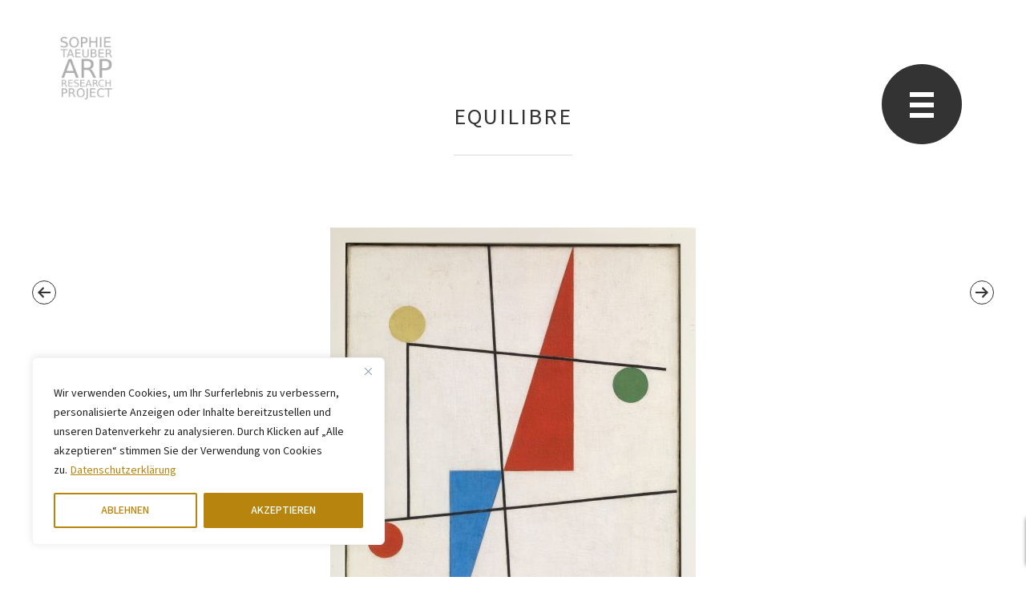

--- FILE ---
content_type: text/html; charset=utf-8
request_url: https://www.google.com/recaptcha/api2/anchor?ar=1&k=6Lcn6j8rAAAAAEfxIHYiGT_zNXtCQKlQhecaJRZ9&co=aHR0cHM6Ly9zb3BoaWV0YWV1YmVyYXJwLm9yZzo0NDM.&hl=en&v=N67nZn4AqZkNcbeMu4prBgzg&size=invisible&anchor-ms=20000&execute-ms=30000&cb=xxy9hfkqajb4
body_size: 48589
content:
<!DOCTYPE HTML><html dir="ltr" lang="en"><head><meta http-equiv="Content-Type" content="text/html; charset=UTF-8">
<meta http-equiv="X-UA-Compatible" content="IE=edge">
<title>reCAPTCHA</title>
<style type="text/css">
/* cyrillic-ext */
@font-face {
  font-family: 'Roboto';
  font-style: normal;
  font-weight: 400;
  font-stretch: 100%;
  src: url(//fonts.gstatic.com/s/roboto/v48/KFO7CnqEu92Fr1ME7kSn66aGLdTylUAMa3GUBHMdazTgWw.woff2) format('woff2');
  unicode-range: U+0460-052F, U+1C80-1C8A, U+20B4, U+2DE0-2DFF, U+A640-A69F, U+FE2E-FE2F;
}
/* cyrillic */
@font-face {
  font-family: 'Roboto';
  font-style: normal;
  font-weight: 400;
  font-stretch: 100%;
  src: url(//fonts.gstatic.com/s/roboto/v48/KFO7CnqEu92Fr1ME7kSn66aGLdTylUAMa3iUBHMdazTgWw.woff2) format('woff2');
  unicode-range: U+0301, U+0400-045F, U+0490-0491, U+04B0-04B1, U+2116;
}
/* greek-ext */
@font-face {
  font-family: 'Roboto';
  font-style: normal;
  font-weight: 400;
  font-stretch: 100%;
  src: url(//fonts.gstatic.com/s/roboto/v48/KFO7CnqEu92Fr1ME7kSn66aGLdTylUAMa3CUBHMdazTgWw.woff2) format('woff2');
  unicode-range: U+1F00-1FFF;
}
/* greek */
@font-face {
  font-family: 'Roboto';
  font-style: normal;
  font-weight: 400;
  font-stretch: 100%;
  src: url(//fonts.gstatic.com/s/roboto/v48/KFO7CnqEu92Fr1ME7kSn66aGLdTylUAMa3-UBHMdazTgWw.woff2) format('woff2');
  unicode-range: U+0370-0377, U+037A-037F, U+0384-038A, U+038C, U+038E-03A1, U+03A3-03FF;
}
/* math */
@font-face {
  font-family: 'Roboto';
  font-style: normal;
  font-weight: 400;
  font-stretch: 100%;
  src: url(//fonts.gstatic.com/s/roboto/v48/KFO7CnqEu92Fr1ME7kSn66aGLdTylUAMawCUBHMdazTgWw.woff2) format('woff2');
  unicode-range: U+0302-0303, U+0305, U+0307-0308, U+0310, U+0312, U+0315, U+031A, U+0326-0327, U+032C, U+032F-0330, U+0332-0333, U+0338, U+033A, U+0346, U+034D, U+0391-03A1, U+03A3-03A9, U+03B1-03C9, U+03D1, U+03D5-03D6, U+03F0-03F1, U+03F4-03F5, U+2016-2017, U+2034-2038, U+203C, U+2040, U+2043, U+2047, U+2050, U+2057, U+205F, U+2070-2071, U+2074-208E, U+2090-209C, U+20D0-20DC, U+20E1, U+20E5-20EF, U+2100-2112, U+2114-2115, U+2117-2121, U+2123-214F, U+2190, U+2192, U+2194-21AE, U+21B0-21E5, U+21F1-21F2, U+21F4-2211, U+2213-2214, U+2216-22FF, U+2308-230B, U+2310, U+2319, U+231C-2321, U+2336-237A, U+237C, U+2395, U+239B-23B7, U+23D0, U+23DC-23E1, U+2474-2475, U+25AF, U+25B3, U+25B7, U+25BD, U+25C1, U+25CA, U+25CC, U+25FB, U+266D-266F, U+27C0-27FF, U+2900-2AFF, U+2B0E-2B11, U+2B30-2B4C, U+2BFE, U+3030, U+FF5B, U+FF5D, U+1D400-1D7FF, U+1EE00-1EEFF;
}
/* symbols */
@font-face {
  font-family: 'Roboto';
  font-style: normal;
  font-weight: 400;
  font-stretch: 100%;
  src: url(//fonts.gstatic.com/s/roboto/v48/KFO7CnqEu92Fr1ME7kSn66aGLdTylUAMaxKUBHMdazTgWw.woff2) format('woff2');
  unicode-range: U+0001-000C, U+000E-001F, U+007F-009F, U+20DD-20E0, U+20E2-20E4, U+2150-218F, U+2190, U+2192, U+2194-2199, U+21AF, U+21E6-21F0, U+21F3, U+2218-2219, U+2299, U+22C4-22C6, U+2300-243F, U+2440-244A, U+2460-24FF, U+25A0-27BF, U+2800-28FF, U+2921-2922, U+2981, U+29BF, U+29EB, U+2B00-2BFF, U+4DC0-4DFF, U+FFF9-FFFB, U+10140-1018E, U+10190-1019C, U+101A0, U+101D0-101FD, U+102E0-102FB, U+10E60-10E7E, U+1D2C0-1D2D3, U+1D2E0-1D37F, U+1F000-1F0FF, U+1F100-1F1AD, U+1F1E6-1F1FF, U+1F30D-1F30F, U+1F315, U+1F31C, U+1F31E, U+1F320-1F32C, U+1F336, U+1F378, U+1F37D, U+1F382, U+1F393-1F39F, U+1F3A7-1F3A8, U+1F3AC-1F3AF, U+1F3C2, U+1F3C4-1F3C6, U+1F3CA-1F3CE, U+1F3D4-1F3E0, U+1F3ED, U+1F3F1-1F3F3, U+1F3F5-1F3F7, U+1F408, U+1F415, U+1F41F, U+1F426, U+1F43F, U+1F441-1F442, U+1F444, U+1F446-1F449, U+1F44C-1F44E, U+1F453, U+1F46A, U+1F47D, U+1F4A3, U+1F4B0, U+1F4B3, U+1F4B9, U+1F4BB, U+1F4BF, U+1F4C8-1F4CB, U+1F4D6, U+1F4DA, U+1F4DF, U+1F4E3-1F4E6, U+1F4EA-1F4ED, U+1F4F7, U+1F4F9-1F4FB, U+1F4FD-1F4FE, U+1F503, U+1F507-1F50B, U+1F50D, U+1F512-1F513, U+1F53E-1F54A, U+1F54F-1F5FA, U+1F610, U+1F650-1F67F, U+1F687, U+1F68D, U+1F691, U+1F694, U+1F698, U+1F6AD, U+1F6B2, U+1F6B9-1F6BA, U+1F6BC, U+1F6C6-1F6CF, U+1F6D3-1F6D7, U+1F6E0-1F6EA, U+1F6F0-1F6F3, U+1F6F7-1F6FC, U+1F700-1F7FF, U+1F800-1F80B, U+1F810-1F847, U+1F850-1F859, U+1F860-1F887, U+1F890-1F8AD, U+1F8B0-1F8BB, U+1F8C0-1F8C1, U+1F900-1F90B, U+1F93B, U+1F946, U+1F984, U+1F996, U+1F9E9, U+1FA00-1FA6F, U+1FA70-1FA7C, U+1FA80-1FA89, U+1FA8F-1FAC6, U+1FACE-1FADC, U+1FADF-1FAE9, U+1FAF0-1FAF8, U+1FB00-1FBFF;
}
/* vietnamese */
@font-face {
  font-family: 'Roboto';
  font-style: normal;
  font-weight: 400;
  font-stretch: 100%;
  src: url(//fonts.gstatic.com/s/roboto/v48/KFO7CnqEu92Fr1ME7kSn66aGLdTylUAMa3OUBHMdazTgWw.woff2) format('woff2');
  unicode-range: U+0102-0103, U+0110-0111, U+0128-0129, U+0168-0169, U+01A0-01A1, U+01AF-01B0, U+0300-0301, U+0303-0304, U+0308-0309, U+0323, U+0329, U+1EA0-1EF9, U+20AB;
}
/* latin-ext */
@font-face {
  font-family: 'Roboto';
  font-style: normal;
  font-weight: 400;
  font-stretch: 100%;
  src: url(//fonts.gstatic.com/s/roboto/v48/KFO7CnqEu92Fr1ME7kSn66aGLdTylUAMa3KUBHMdazTgWw.woff2) format('woff2');
  unicode-range: U+0100-02BA, U+02BD-02C5, U+02C7-02CC, U+02CE-02D7, U+02DD-02FF, U+0304, U+0308, U+0329, U+1D00-1DBF, U+1E00-1E9F, U+1EF2-1EFF, U+2020, U+20A0-20AB, U+20AD-20C0, U+2113, U+2C60-2C7F, U+A720-A7FF;
}
/* latin */
@font-face {
  font-family: 'Roboto';
  font-style: normal;
  font-weight: 400;
  font-stretch: 100%;
  src: url(//fonts.gstatic.com/s/roboto/v48/KFO7CnqEu92Fr1ME7kSn66aGLdTylUAMa3yUBHMdazQ.woff2) format('woff2');
  unicode-range: U+0000-00FF, U+0131, U+0152-0153, U+02BB-02BC, U+02C6, U+02DA, U+02DC, U+0304, U+0308, U+0329, U+2000-206F, U+20AC, U+2122, U+2191, U+2193, U+2212, U+2215, U+FEFF, U+FFFD;
}
/* cyrillic-ext */
@font-face {
  font-family: 'Roboto';
  font-style: normal;
  font-weight: 500;
  font-stretch: 100%;
  src: url(//fonts.gstatic.com/s/roboto/v48/KFO7CnqEu92Fr1ME7kSn66aGLdTylUAMa3GUBHMdazTgWw.woff2) format('woff2');
  unicode-range: U+0460-052F, U+1C80-1C8A, U+20B4, U+2DE0-2DFF, U+A640-A69F, U+FE2E-FE2F;
}
/* cyrillic */
@font-face {
  font-family: 'Roboto';
  font-style: normal;
  font-weight: 500;
  font-stretch: 100%;
  src: url(//fonts.gstatic.com/s/roboto/v48/KFO7CnqEu92Fr1ME7kSn66aGLdTylUAMa3iUBHMdazTgWw.woff2) format('woff2');
  unicode-range: U+0301, U+0400-045F, U+0490-0491, U+04B0-04B1, U+2116;
}
/* greek-ext */
@font-face {
  font-family: 'Roboto';
  font-style: normal;
  font-weight: 500;
  font-stretch: 100%;
  src: url(//fonts.gstatic.com/s/roboto/v48/KFO7CnqEu92Fr1ME7kSn66aGLdTylUAMa3CUBHMdazTgWw.woff2) format('woff2');
  unicode-range: U+1F00-1FFF;
}
/* greek */
@font-face {
  font-family: 'Roboto';
  font-style: normal;
  font-weight: 500;
  font-stretch: 100%;
  src: url(//fonts.gstatic.com/s/roboto/v48/KFO7CnqEu92Fr1ME7kSn66aGLdTylUAMa3-UBHMdazTgWw.woff2) format('woff2');
  unicode-range: U+0370-0377, U+037A-037F, U+0384-038A, U+038C, U+038E-03A1, U+03A3-03FF;
}
/* math */
@font-face {
  font-family: 'Roboto';
  font-style: normal;
  font-weight: 500;
  font-stretch: 100%;
  src: url(//fonts.gstatic.com/s/roboto/v48/KFO7CnqEu92Fr1ME7kSn66aGLdTylUAMawCUBHMdazTgWw.woff2) format('woff2');
  unicode-range: U+0302-0303, U+0305, U+0307-0308, U+0310, U+0312, U+0315, U+031A, U+0326-0327, U+032C, U+032F-0330, U+0332-0333, U+0338, U+033A, U+0346, U+034D, U+0391-03A1, U+03A3-03A9, U+03B1-03C9, U+03D1, U+03D5-03D6, U+03F0-03F1, U+03F4-03F5, U+2016-2017, U+2034-2038, U+203C, U+2040, U+2043, U+2047, U+2050, U+2057, U+205F, U+2070-2071, U+2074-208E, U+2090-209C, U+20D0-20DC, U+20E1, U+20E5-20EF, U+2100-2112, U+2114-2115, U+2117-2121, U+2123-214F, U+2190, U+2192, U+2194-21AE, U+21B0-21E5, U+21F1-21F2, U+21F4-2211, U+2213-2214, U+2216-22FF, U+2308-230B, U+2310, U+2319, U+231C-2321, U+2336-237A, U+237C, U+2395, U+239B-23B7, U+23D0, U+23DC-23E1, U+2474-2475, U+25AF, U+25B3, U+25B7, U+25BD, U+25C1, U+25CA, U+25CC, U+25FB, U+266D-266F, U+27C0-27FF, U+2900-2AFF, U+2B0E-2B11, U+2B30-2B4C, U+2BFE, U+3030, U+FF5B, U+FF5D, U+1D400-1D7FF, U+1EE00-1EEFF;
}
/* symbols */
@font-face {
  font-family: 'Roboto';
  font-style: normal;
  font-weight: 500;
  font-stretch: 100%;
  src: url(//fonts.gstatic.com/s/roboto/v48/KFO7CnqEu92Fr1ME7kSn66aGLdTylUAMaxKUBHMdazTgWw.woff2) format('woff2');
  unicode-range: U+0001-000C, U+000E-001F, U+007F-009F, U+20DD-20E0, U+20E2-20E4, U+2150-218F, U+2190, U+2192, U+2194-2199, U+21AF, U+21E6-21F0, U+21F3, U+2218-2219, U+2299, U+22C4-22C6, U+2300-243F, U+2440-244A, U+2460-24FF, U+25A0-27BF, U+2800-28FF, U+2921-2922, U+2981, U+29BF, U+29EB, U+2B00-2BFF, U+4DC0-4DFF, U+FFF9-FFFB, U+10140-1018E, U+10190-1019C, U+101A0, U+101D0-101FD, U+102E0-102FB, U+10E60-10E7E, U+1D2C0-1D2D3, U+1D2E0-1D37F, U+1F000-1F0FF, U+1F100-1F1AD, U+1F1E6-1F1FF, U+1F30D-1F30F, U+1F315, U+1F31C, U+1F31E, U+1F320-1F32C, U+1F336, U+1F378, U+1F37D, U+1F382, U+1F393-1F39F, U+1F3A7-1F3A8, U+1F3AC-1F3AF, U+1F3C2, U+1F3C4-1F3C6, U+1F3CA-1F3CE, U+1F3D4-1F3E0, U+1F3ED, U+1F3F1-1F3F3, U+1F3F5-1F3F7, U+1F408, U+1F415, U+1F41F, U+1F426, U+1F43F, U+1F441-1F442, U+1F444, U+1F446-1F449, U+1F44C-1F44E, U+1F453, U+1F46A, U+1F47D, U+1F4A3, U+1F4B0, U+1F4B3, U+1F4B9, U+1F4BB, U+1F4BF, U+1F4C8-1F4CB, U+1F4D6, U+1F4DA, U+1F4DF, U+1F4E3-1F4E6, U+1F4EA-1F4ED, U+1F4F7, U+1F4F9-1F4FB, U+1F4FD-1F4FE, U+1F503, U+1F507-1F50B, U+1F50D, U+1F512-1F513, U+1F53E-1F54A, U+1F54F-1F5FA, U+1F610, U+1F650-1F67F, U+1F687, U+1F68D, U+1F691, U+1F694, U+1F698, U+1F6AD, U+1F6B2, U+1F6B9-1F6BA, U+1F6BC, U+1F6C6-1F6CF, U+1F6D3-1F6D7, U+1F6E0-1F6EA, U+1F6F0-1F6F3, U+1F6F7-1F6FC, U+1F700-1F7FF, U+1F800-1F80B, U+1F810-1F847, U+1F850-1F859, U+1F860-1F887, U+1F890-1F8AD, U+1F8B0-1F8BB, U+1F8C0-1F8C1, U+1F900-1F90B, U+1F93B, U+1F946, U+1F984, U+1F996, U+1F9E9, U+1FA00-1FA6F, U+1FA70-1FA7C, U+1FA80-1FA89, U+1FA8F-1FAC6, U+1FACE-1FADC, U+1FADF-1FAE9, U+1FAF0-1FAF8, U+1FB00-1FBFF;
}
/* vietnamese */
@font-face {
  font-family: 'Roboto';
  font-style: normal;
  font-weight: 500;
  font-stretch: 100%;
  src: url(//fonts.gstatic.com/s/roboto/v48/KFO7CnqEu92Fr1ME7kSn66aGLdTylUAMa3OUBHMdazTgWw.woff2) format('woff2');
  unicode-range: U+0102-0103, U+0110-0111, U+0128-0129, U+0168-0169, U+01A0-01A1, U+01AF-01B0, U+0300-0301, U+0303-0304, U+0308-0309, U+0323, U+0329, U+1EA0-1EF9, U+20AB;
}
/* latin-ext */
@font-face {
  font-family: 'Roboto';
  font-style: normal;
  font-weight: 500;
  font-stretch: 100%;
  src: url(//fonts.gstatic.com/s/roboto/v48/KFO7CnqEu92Fr1ME7kSn66aGLdTylUAMa3KUBHMdazTgWw.woff2) format('woff2');
  unicode-range: U+0100-02BA, U+02BD-02C5, U+02C7-02CC, U+02CE-02D7, U+02DD-02FF, U+0304, U+0308, U+0329, U+1D00-1DBF, U+1E00-1E9F, U+1EF2-1EFF, U+2020, U+20A0-20AB, U+20AD-20C0, U+2113, U+2C60-2C7F, U+A720-A7FF;
}
/* latin */
@font-face {
  font-family: 'Roboto';
  font-style: normal;
  font-weight: 500;
  font-stretch: 100%;
  src: url(//fonts.gstatic.com/s/roboto/v48/KFO7CnqEu92Fr1ME7kSn66aGLdTylUAMa3yUBHMdazQ.woff2) format('woff2');
  unicode-range: U+0000-00FF, U+0131, U+0152-0153, U+02BB-02BC, U+02C6, U+02DA, U+02DC, U+0304, U+0308, U+0329, U+2000-206F, U+20AC, U+2122, U+2191, U+2193, U+2212, U+2215, U+FEFF, U+FFFD;
}
/* cyrillic-ext */
@font-face {
  font-family: 'Roboto';
  font-style: normal;
  font-weight: 900;
  font-stretch: 100%;
  src: url(//fonts.gstatic.com/s/roboto/v48/KFO7CnqEu92Fr1ME7kSn66aGLdTylUAMa3GUBHMdazTgWw.woff2) format('woff2');
  unicode-range: U+0460-052F, U+1C80-1C8A, U+20B4, U+2DE0-2DFF, U+A640-A69F, U+FE2E-FE2F;
}
/* cyrillic */
@font-face {
  font-family: 'Roboto';
  font-style: normal;
  font-weight: 900;
  font-stretch: 100%;
  src: url(//fonts.gstatic.com/s/roboto/v48/KFO7CnqEu92Fr1ME7kSn66aGLdTylUAMa3iUBHMdazTgWw.woff2) format('woff2');
  unicode-range: U+0301, U+0400-045F, U+0490-0491, U+04B0-04B1, U+2116;
}
/* greek-ext */
@font-face {
  font-family: 'Roboto';
  font-style: normal;
  font-weight: 900;
  font-stretch: 100%;
  src: url(//fonts.gstatic.com/s/roboto/v48/KFO7CnqEu92Fr1ME7kSn66aGLdTylUAMa3CUBHMdazTgWw.woff2) format('woff2');
  unicode-range: U+1F00-1FFF;
}
/* greek */
@font-face {
  font-family: 'Roboto';
  font-style: normal;
  font-weight: 900;
  font-stretch: 100%;
  src: url(//fonts.gstatic.com/s/roboto/v48/KFO7CnqEu92Fr1ME7kSn66aGLdTylUAMa3-UBHMdazTgWw.woff2) format('woff2');
  unicode-range: U+0370-0377, U+037A-037F, U+0384-038A, U+038C, U+038E-03A1, U+03A3-03FF;
}
/* math */
@font-face {
  font-family: 'Roboto';
  font-style: normal;
  font-weight: 900;
  font-stretch: 100%;
  src: url(//fonts.gstatic.com/s/roboto/v48/KFO7CnqEu92Fr1ME7kSn66aGLdTylUAMawCUBHMdazTgWw.woff2) format('woff2');
  unicode-range: U+0302-0303, U+0305, U+0307-0308, U+0310, U+0312, U+0315, U+031A, U+0326-0327, U+032C, U+032F-0330, U+0332-0333, U+0338, U+033A, U+0346, U+034D, U+0391-03A1, U+03A3-03A9, U+03B1-03C9, U+03D1, U+03D5-03D6, U+03F0-03F1, U+03F4-03F5, U+2016-2017, U+2034-2038, U+203C, U+2040, U+2043, U+2047, U+2050, U+2057, U+205F, U+2070-2071, U+2074-208E, U+2090-209C, U+20D0-20DC, U+20E1, U+20E5-20EF, U+2100-2112, U+2114-2115, U+2117-2121, U+2123-214F, U+2190, U+2192, U+2194-21AE, U+21B0-21E5, U+21F1-21F2, U+21F4-2211, U+2213-2214, U+2216-22FF, U+2308-230B, U+2310, U+2319, U+231C-2321, U+2336-237A, U+237C, U+2395, U+239B-23B7, U+23D0, U+23DC-23E1, U+2474-2475, U+25AF, U+25B3, U+25B7, U+25BD, U+25C1, U+25CA, U+25CC, U+25FB, U+266D-266F, U+27C0-27FF, U+2900-2AFF, U+2B0E-2B11, U+2B30-2B4C, U+2BFE, U+3030, U+FF5B, U+FF5D, U+1D400-1D7FF, U+1EE00-1EEFF;
}
/* symbols */
@font-face {
  font-family: 'Roboto';
  font-style: normal;
  font-weight: 900;
  font-stretch: 100%;
  src: url(//fonts.gstatic.com/s/roboto/v48/KFO7CnqEu92Fr1ME7kSn66aGLdTylUAMaxKUBHMdazTgWw.woff2) format('woff2');
  unicode-range: U+0001-000C, U+000E-001F, U+007F-009F, U+20DD-20E0, U+20E2-20E4, U+2150-218F, U+2190, U+2192, U+2194-2199, U+21AF, U+21E6-21F0, U+21F3, U+2218-2219, U+2299, U+22C4-22C6, U+2300-243F, U+2440-244A, U+2460-24FF, U+25A0-27BF, U+2800-28FF, U+2921-2922, U+2981, U+29BF, U+29EB, U+2B00-2BFF, U+4DC0-4DFF, U+FFF9-FFFB, U+10140-1018E, U+10190-1019C, U+101A0, U+101D0-101FD, U+102E0-102FB, U+10E60-10E7E, U+1D2C0-1D2D3, U+1D2E0-1D37F, U+1F000-1F0FF, U+1F100-1F1AD, U+1F1E6-1F1FF, U+1F30D-1F30F, U+1F315, U+1F31C, U+1F31E, U+1F320-1F32C, U+1F336, U+1F378, U+1F37D, U+1F382, U+1F393-1F39F, U+1F3A7-1F3A8, U+1F3AC-1F3AF, U+1F3C2, U+1F3C4-1F3C6, U+1F3CA-1F3CE, U+1F3D4-1F3E0, U+1F3ED, U+1F3F1-1F3F3, U+1F3F5-1F3F7, U+1F408, U+1F415, U+1F41F, U+1F426, U+1F43F, U+1F441-1F442, U+1F444, U+1F446-1F449, U+1F44C-1F44E, U+1F453, U+1F46A, U+1F47D, U+1F4A3, U+1F4B0, U+1F4B3, U+1F4B9, U+1F4BB, U+1F4BF, U+1F4C8-1F4CB, U+1F4D6, U+1F4DA, U+1F4DF, U+1F4E3-1F4E6, U+1F4EA-1F4ED, U+1F4F7, U+1F4F9-1F4FB, U+1F4FD-1F4FE, U+1F503, U+1F507-1F50B, U+1F50D, U+1F512-1F513, U+1F53E-1F54A, U+1F54F-1F5FA, U+1F610, U+1F650-1F67F, U+1F687, U+1F68D, U+1F691, U+1F694, U+1F698, U+1F6AD, U+1F6B2, U+1F6B9-1F6BA, U+1F6BC, U+1F6C6-1F6CF, U+1F6D3-1F6D7, U+1F6E0-1F6EA, U+1F6F0-1F6F3, U+1F6F7-1F6FC, U+1F700-1F7FF, U+1F800-1F80B, U+1F810-1F847, U+1F850-1F859, U+1F860-1F887, U+1F890-1F8AD, U+1F8B0-1F8BB, U+1F8C0-1F8C1, U+1F900-1F90B, U+1F93B, U+1F946, U+1F984, U+1F996, U+1F9E9, U+1FA00-1FA6F, U+1FA70-1FA7C, U+1FA80-1FA89, U+1FA8F-1FAC6, U+1FACE-1FADC, U+1FADF-1FAE9, U+1FAF0-1FAF8, U+1FB00-1FBFF;
}
/* vietnamese */
@font-face {
  font-family: 'Roboto';
  font-style: normal;
  font-weight: 900;
  font-stretch: 100%;
  src: url(//fonts.gstatic.com/s/roboto/v48/KFO7CnqEu92Fr1ME7kSn66aGLdTylUAMa3OUBHMdazTgWw.woff2) format('woff2');
  unicode-range: U+0102-0103, U+0110-0111, U+0128-0129, U+0168-0169, U+01A0-01A1, U+01AF-01B0, U+0300-0301, U+0303-0304, U+0308-0309, U+0323, U+0329, U+1EA0-1EF9, U+20AB;
}
/* latin-ext */
@font-face {
  font-family: 'Roboto';
  font-style: normal;
  font-weight: 900;
  font-stretch: 100%;
  src: url(//fonts.gstatic.com/s/roboto/v48/KFO7CnqEu92Fr1ME7kSn66aGLdTylUAMa3KUBHMdazTgWw.woff2) format('woff2');
  unicode-range: U+0100-02BA, U+02BD-02C5, U+02C7-02CC, U+02CE-02D7, U+02DD-02FF, U+0304, U+0308, U+0329, U+1D00-1DBF, U+1E00-1E9F, U+1EF2-1EFF, U+2020, U+20A0-20AB, U+20AD-20C0, U+2113, U+2C60-2C7F, U+A720-A7FF;
}
/* latin */
@font-face {
  font-family: 'Roboto';
  font-style: normal;
  font-weight: 900;
  font-stretch: 100%;
  src: url(//fonts.gstatic.com/s/roboto/v48/KFO7CnqEu92Fr1ME7kSn66aGLdTylUAMa3yUBHMdazQ.woff2) format('woff2');
  unicode-range: U+0000-00FF, U+0131, U+0152-0153, U+02BB-02BC, U+02C6, U+02DA, U+02DC, U+0304, U+0308, U+0329, U+2000-206F, U+20AC, U+2122, U+2191, U+2193, U+2212, U+2215, U+FEFF, U+FFFD;
}

</style>
<link rel="stylesheet" type="text/css" href="https://www.gstatic.com/recaptcha/releases/N67nZn4AqZkNcbeMu4prBgzg/styles__ltr.css">
<script nonce="oE_vZhR1KNmrRDRHacPBHw" type="text/javascript">window['__recaptcha_api'] = 'https://www.google.com/recaptcha/api2/';</script>
<script type="text/javascript" src="https://www.gstatic.com/recaptcha/releases/N67nZn4AqZkNcbeMu4prBgzg/recaptcha__en.js" nonce="oE_vZhR1KNmrRDRHacPBHw">
      
    </script></head>
<body><div id="rc-anchor-alert" class="rc-anchor-alert"></div>
<input type="hidden" id="recaptcha-token" value="[base64]">
<script type="text/javascript" nonce="oE_vZhR1KNmrRDRHacPBHw">
      recaptcha.anchor.Main.init("[\x22ainput\x22,[\x22bgdata\x22,\x22\x22,\[base64]/[base64]/[base64]/[base64]/[base64]/[base64]/[base64]/[base64]/bmV3IFlbcV0oQVswXSk6aD09Mj9uZXcgWVtxXShBWzBdLEFbMV0pOmg9PTM/bmV3IFlbcV0oQVswXSxBWzFdLEFbMl0pOmg9PTQ/[base64]/aXcoSS5ILEkpOngoOCx0cnVlLEkpfSxFMj12LnJlcXVlc3RJZGxlQ2FsbGJhY2s/[base64]/[base64]/[base64]/[base64]\\u003d\x22,\[base64]\x22,\[base64]/[base64]/Dl8OGQsKFwqrCgcOzwrpEcMK8wo3CsgzCtMKBwqjCsRV7wp50w6jCrsKcw6DCim3DriU4wrvCg8K6w4IMwqTDoS0ewrXCr2xJCcOvLMOnw4JEw6lmw6zCosOKED92w6xfw43Co37DkHfDgVHDk20uw5lyXMKcQW/DuSACdXYaWcKEwq3CiA5lw6fDisO7w5zDsEtHNVYew7zDonzDn0UvDhRfTsKqwpYEesOSw7TDhAsCJsOQwrvClsKyc8OfO8OZwphKYsOsHRgNSMOyw7XCvsKbwrFrw6A7X37ChAzDv8KAw4rDvcOhIzl7YWowOVXDjUHCpi/[base64]/DoSrCgcK/W2F/[base64]/w5sbw4HDg8KyfcOcwpPDnMK0d8KkV8KrFcKiFcO3w7LCo2waw6sawoMuwrzDnGTDr2PCoRTDiFfDmB7CigUWY0wwwrXDujrDtsKWIg80LwXDhcKIag/DgBPDoTrDoMK9w5vDssK8AEbDlD0Mwpcyw4BfwqJYwqpiQsKPSBYqEHrCjMK6w4VSw7QOVMOswoRJw4TDnEPCg8OyecKkw5/Cs8KfP8KBwqTCmsO8UMOqWMKKwofDvMKfwrYyw7U/[base64]/DtsOJwprCksKvwpjCk8OlIMKTwpRzwq49wo91w5vCmxs5w6bCmALDlWDDmgl/MsODwqUfw6g7OcO0wrrDpsK3ehvCmQs2WTnCtMO+HsKewr7DlBvChklKTcKXw4NVw4ZKGgERw6nDq8KjS8O1VMKfwqxVw7PDtjrDg8KQBx7DgS7CksKvw5NfNSfDk2FCwr4Rw4owNGDDkcOpw7Y/L1nCnMKHYArDh14wwpTCmBrCgwrDp1EAwoTDuBnDgD97Ekhxw5nCngPCqcKVUSNXd8OHKV7CpsKlw4XCtTHCj8KCU2xbwqhQw4RlVxXDuQ3DucKSwrMVw47CqkzDlVldw6DDljldSUQ+wrlywp/DhMOAwrB1woNDesOLWXEHf1JVcHvCm8O2w7RVwq5mw6/DvsOHMcKZfcK6Hn/[base64]/DqcOxw4jDuMKSdQHCpcK3ExvCmHghSsOuwobDh8K3w7glFWt5SGPCpsKmw6YQYcORMnvDk8KIQmjChMOxw5JGRsKrDMKERcKsGMKIwpJ5wobCkhAlwo5lw43Dsz1owoTCgEgzwqrDiHloNcO9wp1Sw4TDuE/Csk81wrrCocOcw5zCsMKqw4F3OV5pWm7CjBh7RsKTW1DDvsKdfxl+TcOVwoc0Kx8SXMOew6rDqxDDlMO7aMO2UsOnE8KXw7BTQwgaWwA1XD1FwozDhX4APQhpw6RDw7YVw6zDhBVlYgIKN2/CkcKpw5J4eBwmHsOnwpLDg2HDlcOQBEjDpRVlPxJ5wpnCijwdwpo/SmnCqMOVwozChCjCrD/DuzEzw6TDsMKJw7oUw5RcT2HCj8KFw5/DvcOQRsOYAMO1wp1hwo9rQwjCkMOawpvCjDdJd3LCrsK7ccKqw4kIwqrChX8aFMOcEMOqaRLDmxExHjnDjGvDjcOFwpolUsK7ecKZw6FnRMKJKcO5wrzCkUPCoMKuwrcRUcK2UztpecK2w7/Cn8K8w5zCp2ELw6xLwrTDnFVbBm9kwpLCs3/DvU0qNyEuGEwjw4TDuDBGJSt/XcKgw4kCw6zCssOUXMO7wpNtEsKIOsKoX3J2w67DgQzDgsKvwoDDnC3Do1DDsg0VfAwiaxMCUMK6wqJkwrtBLx4hw7vCoDNjw7nChX5LwokZBkDCkhUSw5/CusKMw4luKVXChWPDosKjFMOzwq3DgkA4BcK/[base64]/ChxxuwpLCtMKfbg0Dw6PClDvCssOCYMKIw7hLw6ZBw7QrDMOkAcKewonDucK8NwZPw7rDusKow5MUTcOEw6vDjy7CgMKcw44Tw4vDusK+w7bCucOmw6/DpcKvw4V1w5XDrMOJQk0QbMOhwpXDpMOvw50LHzEjw70lSX3Cm3PDr8KSw43DsMK0RcKVbQHDsGwvwrIDw4xDwqPCqxDDrsOzSynDpWTDjsKQwr/[base64]/[base64]/DrWAuwocfYC8XwrPDr3rCjMO2wrPDg8KUAgB1w6HDp8OGwpbCukbCtDVDwr59VMK9MsORwonCmcK5wrvCkFPCuMOLWcKFD8KNwo7DnjxETRZtSMOVeMK8P8O1woLCo8OSw5cjw7Ntw6zCtTgPworClmTDinrDgEfCtn4+w4TDocKKGcK0wqZvdT8FwpzCrsOUMk/[base64]/[base64]/DmsKrZMK8SjBMbBjDgXg6Y8KqwoDDrHcucmxjQw/Ct2zDszgtwqoEPXXChD/[base64]/DocO7emAXw6jChcKZwrzDl8KmwrTDqMO+WXzDmTEcJsKGwpfDim0KwqwbSTvCrytNw53CjsOMQz3Cq8K9eMOfw4bDkggXMcKawqHCjBJ/GsO+w6Evw4xow4/DkxnDqTp0GMOfw6Z/w6E2w7cpZ8OsURXDqMKew7IqbcKKT8KnL2DDlcKUKBE7w6tlw5bCusKbZSzCncOPTcOATsKcSMOUesK/CsOBwrPDkylywohwW8ORMcKyw6VQwo5JUsO+GcK5VcKsc8KYw5s7fmDDrV3CrMK+wp3DrsK2QcKJwqXCtsK+wqVCdMOmAsOBwrA7woR0w6RgwoRGwrfDrcOxw6XDs0RRRsKwecKMw65PwqjCnMKlwo8+BRsCw6TCokYuGxTCk008PMK+w7YHwo/Cjz5lwoHDgXbDssO0wrDCvMOCw6nDocOowpNoX8KNGQ3CkMOxGsKxQMKiwrIxw4/[base64]/Di3vCk8Odw7lgwqpHw7FyfA3DkMOfwpHDksO6w7jCmFLDn8KEwr1nJS84wr4Fw4dZa17Ck8O+w5kgw6c8FDDDscOhT8OnZhgFwqRWExbCrcOewp7DrMO+GUbCvSDDu8OQYsKje8Oyw63CgMKQBRhNwrjDu8KOMsKcOhvDhWfCo8Ozw6kSA0/DpRrDqMOQw5rDh1YLMMOKwpIkw7lwwqMsZRpVeBACw4fDlRgOPsKQwq9FwrZQwrfCpcKhw5DCq30CwoEFwoVhbE13woVWwrEwwpnDgy8/w7vCqMOkw5g6V8KSRcOKwqJEwoPCqybDl8KLw7TDnsKsw6k4W8OnwrsbSsOGw7XDlsKwwqZSTsKQwqNqwqXDryzCpcOBwrlOAMK/VnN8wpXCqsKnHsO9TlduYsOCw7lpWMKOWsKlw6cIKRdSTcOVHsOGwpB6BcOUe8OCw5htw7bDrz7DncODw6zCr3/Di8OTCV/CjsKzEsKmNMOBw5HDjSpCNsKRwrTDkcKHCcOCwocMw4HCsTU6w4g1RMKQwqXClMO6E8O1aGTDgVkzdzI1VCbCgEXCsMKyYgoawrfDkl9Mwr/DocOVw6rCucOzMU3CpjbDqz/[base64]/CghYGclhQwr3ChMOGAMKlw7AOw53Dhn/CpsO1TEbDscOqwqvChVoHw7xBwrfCpDDDncOtwpEHwqRwPgDDgC/ClsKXw7Mnw5XCmMKcwqvDlcKLEw4/wqfDgQBBPm7CvcKdPMOnGMK/wrsLG8KiP8OOwpIgCQ1mDikjwpjDinDDpnwsJcKiSjDDm8OVFwrCmMOgFMOxw4xmIXjCigxCQDnDhks0wot2w4XCsEMkw7E3LMKce1YPP8OIw6sOwrJxWy9TQsOTw6cwSsKdd8KWd8OcNyHCtMONwrJgw5rDvMO0w4PDhsKHQg/DmcKXFMKkDMKwAnjDgnnDs8Okw63DqcO7w4NHwp3DusOEwrnCgcOgWWNvGcKqwrETw6DCqUdReEnDsHEJbsKxw4rDkMKFw5psAMODC8OmQMOFw5XCmigTH8OMw6rCr3zCgsKRHT4AwrDDvw8sHMOrTF/Cv8K7w5wGwoJRwrnDnRFWw4zDvMOpw7zDpG9hworDgsO5LWZkwqnChsKRTMK0woRIOWAlw4YUwpLDvlkiwrHCpANeKzzDlCHCrT7DnsKHKMKpwoIQVSTCkBHDmATCggXCowplwrFPwqYWw4TCtA/CiTHCmcOGPCnCkFnCqsKwA8KpED14LTzDrWk4wqXCvsKaw5TDjcOQwpjDkCrCp13Dgm/[base64]/ChsK9RC5QZ3lNFRXDrkZ3w4nDj8OGOMOHT8KpQSZzw54awo3Du8O0wpFFNsOhwpled8Opwo4aw68sCzAzw4zDksKxw67DvsKFJ8OBw64TwofDosO/[base64]/DthBKJ8OgZBbDmsKMw440w6PCp8OJJsKmOgDDp1TDhTdPw5rDlMK/wqVGaHQaMsKeE07CtsKhwq3Dhl40YsO2ZX/DlFl+w4nCosK2VxLDnnYAw6zCkTjCmi4LEn/CizUPGhsBEcKEw7fDuBnDmsKLVkYJwrgjwrjDqVEmOMKvJx7DlBMdw7XCkg4BBcOiw4TChTxjbzbCk8K+ejYVWiDCuyB+woVUw7U8dAZdw6Aif8KfY8KiERIwNh9tw7TDtMKNc0jCvHsCawrDvkl+acO/VsKnw483VwFnwpNfw6/CoGHCmMO9wr8nTEnDj8OYWirCgwF4w4h2FjZvCSABwq3DiMOAw7XCqsKFw6TDhXXChUAOMcKkwoZ3ZcKcNGfCkXlowo/[base64]/CvMKQw7IVfcOowp3ChcKBwqDDigTDsBlWDjfDusOjd1sLwrtDw45bw73DvCteG8KPRFBAZ3vCgMKswq/Dvkl+wpYKA0kgJhR8w4FOKgI/w5B4w5EPdTIdwrHDlsO5w5XDm8Kfwq1HS8O2wrnCtcOEADPDjXHCvsOmI8OEQsOnw6DDpsKceCQAX0nClgkFPMO6Z8KEdmEiDHE7wpxJwo/Co8KUWD4oMcKbwqXDhsOACsObwpfDhMKoJ0TDj15xw4gIGV9sw58vw7/DoMKkPMK7UiV3WsKZwpBGfllZa3HDjsOfw4dKw47Dl1jDvAseaEh/woUawqzDh8OWwrwZwqXCmS/CqMO3CMOkwqrDl8OqfDTDuRrDpMOXwrItMiwYw58mwq9ww5rCs0HDsDB2OMOQbShDwqrCmhPCo8OpLMKUMcO3GMKnw5fCosK4w4VNNh9Kw4vDqcOOw6nDoMKkw68oZcKRUsO6w6J5wpnDmU7CvMKTw7HCg3zDsV9XCg3Du8Kww7MVw67DqV/[base64]/w7fCqlrDrsOkwq0qN2Aew4YgeG9Gw75ed8O8OU3DoMKtaTHDhMKaDcKoMTnCuQvCq8OowqXCvsKEO31+w6R4w4hyP1EBM8OES8OXwrXCvcO1bnPDjsOpw68mw4UTwpVCwr/CsMOcQsOew6bCnGTCmm/DisKrA8K8YBM3w73CpMKdwpDCkkhBw7/ChsOqw7JsNsKyRsO1IsKCYQ9YFMO2w6PCrX0aTMO5UU0YVg7Cp0jDm8O0JlN2wr7DqWJ6wpReFBXDuSxWwp/DhirCkU5jV3oUwq/DpGNDXsKrwqcKwo7DlCwkw6DCmSBMbMKJd8KIBcOsJMO5aATDhmtHw5vCux3DhTFnH8OMw7ABwr3CvsOIc8O6WFnCrsOrM8O4WMKIw5PDkMKDDBRzX8O/w6DCvV7CsSEXwr5rF8KZwo/CisKzGwAlKsODw5zDk1sqcMKXw6DCuXHDvsOKw6pfS2gbwq7DkHDCgcO8w7o7wqjDvMK9wozDhUlfcTXCrcKQL8K3wpvCosK6wq0xw5HCsMKVGV/DtsKWUhPCscKocg/Cjw3CiMOYej7CsjjDjcOTw41QF8OSasKCB8KTBSrDnMOVQsOgBcOtYsK5wrDDk8KOWA95w4LCkMOZEHHCqMOIPsKjE8OxwpBGwql8fMOXw5HDg8OWTMONBBXDh0/[base64]/WsOPCMOhKsK9w7YAMcKtbCkHRTbDrEXDksKcwrUgHl7CnWJpUntBUxZDOMOhwqPDrcO8XsOzQ1kyCBjCmsOtdMOBM8KDwr8PSsO8wrY8JsKtwpo6ERsNEFQgb0QURsO+P3HCi0/CiylMwr99wpvCssKsEGZvwod3acOpw7nCqMKAw5/DkcOXwqjDgMKvG8OewqcswrjCs0TDmMKHXMOYR8O8XyDDgw9hw5UcaMOsw7/Dvm17wo0dXsKQDhvDs8Ovw6gQwpzCqFBZw5TCqnwjw4vCtDZWwrcbw4I9PkvCncK/KMO/w5BzwrXCi8KvwqLCpVrDg8KvY8Ksw6/DjsK9ecO4wq/DsWrDhsOJT2TDo2RdccO9woDCk8KEHhU/w4ptwqo2XCt8YMOPwr/CusKiwoPCsVfCicO2w5pIC2jCocK1VMKnwoDCti1LwqDCjMOrwpoqGMOMwptLacOfZSfCvcOFDgXDm0jCpS/DkwLDu8Otw48FwpHDkVxIOnhYw7zDoFLCjTZVFkZaIsONUcKkTXPDnsOnHlQUYRnDsVjDsMOZwqAtwp3Dk8KCw6ggw7ccwrnCmgrDqsOfaFLCjQLCvGlJw5jCkMKAw45LYMKJw5LCrGQ6w7zCmMKIwqYHw4DCrHZrM8OLeifDkcKsG8O1w7w0w64zG1/[base64]/DtlzCicOUL1dxwqPCtxzDksK1wqo9FsOQw5TCm3cGesK6BQrCs8OHC8KNw7Fgw5kqw5lUw5JZJsOPbgkvwoVSw53CnMOBQlkYw6PCgDUTXcOhwobCkMKGw5NLEmnChsK6DsKiITvDlADDkkTCkcK+NjDDjCLCklLDksKswqHCvWcxJ1o/Vywpd8KDZsOtw7/Csl3Ch1Mpwp3DilJ8PQXDul/DocKCworCsDE2RMONwogfw71BwqrDjcKGw5c/GMOjCRBnwp1ew6zDkcKBYQ5xLiAyw61hwo89wpbCm0TCpcKqwqUMDMODwqzDngvDjx7Cq8OUHSbDlx04NhTDlsOBcG0COljDlcOyCw95UcKgw51jAMKZw6/CqAvCiG4hw7ohO3lLwpM+WnPDsGDCtSLDusOQw5PCnDISIljCqXg+w4nCmcK/Qm5JHH/[base64]/DnGPCqMKVwrLDgMKjY8OOwo7Do3NDFMKTw7fDucKBU8O3w5vCo8OdL8KzwrZ/wqJIbTgBYMOQAcKUw4F2woAfw4RuSXJyJ3vCmCjDusKpw5cqw6kXwovDi3RHL3nCpnQXE8OwTVdGUsKMAcKqwrjDhsOww5XDgg4aWMOyw5PDn8KpaFDClwEMwp/DnMOvGMKLAUE3w5rDi389VHUYw7Yhwp0hMcOHL8KPGCDDssKZcGHDk8OYAH7DncOrFDxmJTYUXsOWwpkMGU9bwqJFJw/Co20pFwdIZXwRWWLDqMOHwq/Ch8Oqc8OnG2PCoQjDq8KlXcK0wpjDjxg5AxIMw7jDg8O8dGrDoMK1wpprVsOKw6AZwo/[base64]/DrW82wpzDvCc9RHMhFsO7XndDw43DsTzCh8KfXcO7w67Dm1kRwr5tISo1cjvDuMOqw5FFw63DlsOKaAhAdsKBNCXDlV/CrMOWW0UNJmHDnsO3PRAsITNLw401w4HDuwPCnsOGKsO2SXHDkcO6aDLDrcKwEEUew5bCugLDv8ONw5LCncKvwrczw7jDq8O/eCfDvUnDk2wswqoYwqfChBBgw4zCqDnCuVtkw4rDiQAzIsOQw7bCsw7DnBpgwr88w7DClsKqw5hZP1ZeGMKpJcKJJsKLwr1ywqfCvsKPw4MWLgYAN8K/BRcDHnMawqbDuQ7CggESZSU4w6/[base64]/aA5OEXHDlG/Duy5Rw5VFwrloFSsVEcOuwrl5FjbDlQ/DrnEBw49QASnCl8O3fHPDpMKnIHvCv8K1wpVLDl5XRCEhDzHDmsO2w6zCmlfCt8KTasOGwrocwr8OVsOdwq50wpfClsKqNsKDw7R1wpRib8O+PsOAwqMiAsOHFsOHwpQIwoA5VXJFA00OT8KiwrXDlCDCm3QRH0XDhsOcwo/DlMK9w63CgMOXBX4FwpAlWsO7V0DCnMKvw6NOwp7CssOJN8KSwq3DsWE3woPChcOXw6ZpIBpKwprDgcKxJB8nbTfDmcOUwpHCkBBdY8Osw6zDjcK3w6vDt8KqElvDlyLCrMKAIcOiw5A/Qkd1fDnDokd8wrrCjF9WScOHwrLCr8ORVig/wq05wo/[base64]/CqQl6w7FmwrDCrCV0GcONKCgvwoYbecKCwpTDlXPCu2rDiQrCvcOkwpbDi8Khe8OaTEACw64WQVNDZsOtfEnCgsKeCsKxw6wxGAHDvWIiTXDDscKTw5AMYcK/aCVxw4Eywr0hwo5ww5TCvCvCs8KqFk4mQ8KDJ8OtccKcOFMMwo3CgmILw71jGwrCssK6wpkhahZow4EuwpPCrMKzIcKSXSA0ZljCksKVUsOjb8OAflQkFUjDjsKGTsOvw4LCji7DjiNQWW3CtBIifn4Ww6HDjB/DoUHDtX3CqsK8wozDsMOISMO/L8OSwphpZ1NnfcKUw7zDusK2CsOfLlF2BsOgw7dLw5jCtmMEwqLDpMOrw74EwrBnw5XCng/DmU7Dk13CtcKZacKiWhhswq7Dk3TDlDktSGvCvj3CjcOAw7DDrMORbz95wqTDqcKdaFDCiMOkwqpew69kJsK8N8OLNMO0wpBRWcOxw591w57DiUJQDDpXDsOmw7VpPsOOGCsjLXs+UcKuXMOMwq4awqF8wo1UcsO/N8KMGsOdW17DunNHw48aw7DCssKMQg9HbsK4wqEWK0fDiiHCpDzDuTAdCWrCvno5EcKGdMOwS1bDhcKxw5TDhhrDj8Ogw4U5bDBwwowow6HCoGpsw4PDmVYNTjTDscOYCTtBw6tYwrclw4/CsAx5wo3Dg8KkJBcIHRVow6ADwpbDnzMzT8KpYwY1w6/Ck8OCW8OJEGfCn8OxJMKTwojCt8OpES5uSFdOw4PCjDYPwobCjsO/wqDCv8OyLSLDil13WCE5wpHCiMKtVxQgwpzClMOTA0NZbMOMODJqwqQWwq5WQsOhwr9sw6PCsBDCucKOOMOtLAUcAXt2csOnw4YAVsO2wrgCwrIkZkszwqvDrWliwpPDqkjDpMKzHMKDw4FmYsKdQMO2WcO/w7bCg3t+w5XDv8Oww4Vow53DlMOWw4XDsV7Ck8O/w7k0LwTDkcOyYARMUcKcw6Mdw5YwQyBGwokbwp5xXizDrw0aGMKxFMOmDcKUwo0aw7Imwo/DhGpYVHDDl3chw7R/LwxMPMKjw7bDrg4xQwrCgknCkcKBNsOWw5rChcOhExR2Dx9wLDfCkVrDqwfDjgYdw7Rnw4lywpROdR05LcK/[base64]/[base64]/W2rCjVF2PxrCnwLDul9HKsKwfGd/w5vCiwvCt8K7woInwqF4wrHDnsKJwpsHRTXDvcORw7rCkHXDsMKsIMKaw67DsxnCi1rDjMKxw6bCrAURQ8KEDg3CmzfDiMOvw7LCnRwWZ2rCuTLDq8O3M8Opw5LDnibDv2/ChDUww6DCkMKRWkvCmSRnZRvDqsK+XcKWCW/DgzjDrMKfU8KCM8O2w7DDtnEGw43DjMK3PSUYw73DuQDDmi9Rwo9nwr3Dv2NeGwDCqhTCkh4TOm3DvTfDoG3CrQHDnAMrMyZFcmHDrSBbCmQiw60WbMOHXGQqQUHDqERjwqJlbMO+bsOKWHdzTMO2wp7CqDxYd8KXd8OGSsOQw6sXw55Sw57CrlMowrxNwq/DkiDCjsOMJTrCiRAbw5bCsMOVw5pZw5JRw6ogOsKmwpRJw4LClHvDi34STTpXwp7Co8KqO8O0T8O3asOUw6fCj1DCq2rDhMKHIG1KfF/DuXdeHcKBIDpkKcKGJ8KsRW0pOBBAf8Ogw6MAw6Ncw6vDj8KcIMOJwpUww7zDo0E/wqodc8Onwr8TXU0Lw5gkT8Ouw4FnHMOXw6bDgcObw5xcwrgqwrYnenoRa8KKwq87QMKLwrHDgsOZw5RbM8O8ATcgw5VhScK3w7HDqiEswpHDpl8MwocQwoPDt8Ogwp7Cj8Ktw7/DjQxvwobDsxEqNgPDgMKrw58lJENyUV/ChR3CsX9+wo9iwpXDkHN/w4fChhvDg1HDksKWYwDDnUbDjQY+dQ7DtsKgV2lFw7HDpEzDvRXDoXBBw7LDvsOhwoXCgxh4w601bcOIKsOtw4DCtsO7UMKiF8OKwo3DqMKkLMOEIcOGL8K2wovCisK/w40UwqvDmwM6w6xCwrwHw4ADwp3CnUrDjlvCkcO6w6/CgzwmwrLCu8KjPSo+w5bDsXjCtgHDpUnDinJ2wq0Aw5otw5MVTyJsGyFIAsOyWcOWwq0vwp7CiA1rdQspwonDqcOca8OqcHcowp7Dr8Klw63DkMOewpUKw4XCjsOdN8KHwrvDtcO8RFUBwprCgHbClB/DvlTCkz/Cn1nCpisvcWAywo5iwoDDjUN+woHChcOxwoDCr8OQwqgGwpYOBsO+wpB/c0Yzw5pBOcOLwoU/w444Ln8Pw5QtahDCnMOHAjxYwoXDmTPDsMKywrLCpMKXwp7DpMK8IsKUWsKSwpcuJgRNAgnCucKsY8O9asKoK8KSwpHDmT/ChCPDllddaHJDHsKveHHCrA7DpUHDmMOAM8KHLcOxwrQ6fnjDhcOXw6zDj8KBA8KWwphaw4fDnEbCnQlfNWlnwr7DhMOjw5/CvMKbwrIIw5FNA8K3HQTCpcKowqBpwqPDim7DmkAGw5HChUx8eMK6w5HCvEFNwrlLPcKvw5d6LDRFIhdGf8KHbmQsbMKpwoYsZGh7w412wo3Dp8KMQMOfw6LDjSHDtsK1E8K5wq87YsKjw65awpslY8OCIsO7TmXDokLDjVnCtcK/Z8OSw6JyZ8Ksw6QwR8OxdMOlQz7DmMOmKhbCugLDgMKyQi7CpQFrwooFwonDmsOjOALCoMK/[base64]/IyPCmRgFDsOFw4fDr8KQcGfDj0jCs8KGPcORLW7DusOFG8OhwrLDoh8Zw7TDssKZfMKWV8OhwpjCkhJBbRvDmyzCqTNJwrgew4/[base64]/Dm8KyUkrCoSV4FsOHw7TDk8OCX8OWw4/CvnHDjzYWFcKkMjpvf8KdcsO+wr4uw4ohwr/Cs8Kkw7DCvFYpw47CskJjVsOIwo4iK8KABUYhbsO3w4PCmcOqw7fDpHrCuMKcwpTDmXPDpl3DpTrDn8KuKljDpSnCtAzDsQE/wrh2wpM2w6TDqTk/[base64]/[base64]/DscKWw7bChFrDhMO3V8OBwpheMkd2ARorJjJfw6XDoMKzRndVw7/DkRMwwrFGc8KCw7jCqMKBw43CsWYcXSUXfCphEkx4w6XDhywkDcKUwpstw5DDuRtcccOSLsKzRsOGw7LCisOpBHh4DFrDvEU4a8OYXnfDnH4lwp3DgcOgZ8KJw5bDrm3CsMKXwqhXwq1nF8OWw7nDk8ONw5NSw5LDpcKQwqPDgg/[base64]/ClALCmsOOwqYUBcOgBHpAw5oEPcKMwo4BGMOjw6B6wrPDolTCocOYDsO5WsKZBsK/cMKdQ8KjwpczHj/DoHXDr1gLwptqwpVjI0gYP8KEJ8OHEMOPbMOBVcOJwrDClwvCmMKmwpUwCsOoOMK3wpUmEsK5b8OawpTDqT84wpFHTxPCmcKgSMOKHsONwqtEw5vCscK/YihmX8KwFcOpQMOUIi5yH8Kbw4jCvUzCl8Kmwp0gCsKjCAM/bsONw4/ChMOoEsKhw4MTD8Oew68jfUzDgGDDv8OXwqlCTcKHw6gzICBewpUxFsO7SsOqw6E3QcOuLnAhwprCv8KiwqIkwpHDo8KKOhDDoFDCtjNNCcKjw48WwobCvns/TmARNVkjwp4AIUJKKsOsOVM/AX7CiMOvJMKNwpnDocOTw4vDlTAfNcKJwpfCgRNZHcOHw5xEDFHCjh8lOkQxw6zDr8O1wo/[base64]/Dmy/CoMKCT8KNw4Etw6HDihMNVDXCksKwF1E9P8OJHTtTLgPDownDm8Ocw53DqxNIPDsXGhrCnsOPYsKOfjgfwogMDMOlwq93AMOkHsKzwqh4GyRLwprDtsKfQinCrsOFw5t2w5fCpMK+wqbDnRvDoMOFwoYfKcKkHE/DrcO3w4XDlixkDMOVwodPwpfDr0QQw5LDq8O1w5XDgcKqwp05w4TChsOMwrBtDgF3AlQcVgnCrGVOH2whSSsWwpxpw4FbVsOCw4AJHw/DvMOfFMK9wqgdw5g5w6fCv8KVditQHmvDlUQTwqHDnRsFw5rDm8OIa8KNKx3DhcO1Zl7CrHcofRzDg8Kbw7FtZcO7wp4Pw59GwplIw6/Du8Kne8OSwoYlw64cSsOtJMOYw6rDvMO2DWlPw6XCn3siLV5/SMKrcBRdwoDDj0DCtARnSsKsYsKCbT3CpxHDlMOEw73CkcOvw7w4D17ClUZVwpplUCwKBMOVPkJtAwnCnCl/SExaRUNjX049MhXDszELX8Oywrl/w4LCgsOcFcOXw7sbw7ZcclXCrcOcwpVkNxDCsh5rwpvDicKrHMOOw5tPAsOUwqfDmMOLwqDDlxDCvcObw45pTkrDscKSWsKeI8KMbAtDJkERMG/CvcOCw4nCjAPCsMKNwrZsXsK9wqdHCMKFQ8OGL8O7DHnDiw/DgcKoPGzDgsKLPkYqVMKgMExGS8O9DC/Du8Kvw7gRw5DDlMK3wpAawokPwpXDj3rDi2PCiMKEB8KtEwjCtcKcFWXCrcKxLMOIw7s+w7l/aGAEw709OgTCpMKzw5TDuEV6wq1YdMKzA8OLEcK0wp8QBHBCw7vDq8KuD8K9w6HCg8OyTXRwR8Kgw7nCsMKVw5TCvMKAN13ClMObw7HDsFTDow/CnQ09aHvDjMO3wo8eC8KGw7xeb8O7RMOLwrE6TmPCtw/[base64]/YU9nWsOEYFLCn0rCoiZ1CEfCtkoqwr5Xw5Yjw7LCn8KqwqzCvcKCQ8KDFkXCrVDDlD86OMKWcMKDSAsMw7HCuBxQLcOPw6N/wrhzw5BEwrEPw5nDhMOPccOzDcO/bWo0wqpkw4w0w7rDkXwTGWnDv2ZcPWRtw5RICSsAwqZ/TwPDn8KfPVgjG24Ow6bCvTJVfcOkw4FTw5vCvMOiS1Naw7nDliBTw7w2AAvCgGdED8Oswo1Dw6XCtMOMdMOgPiLDoVZhwrbCtcK1Zlxcw5vCtUIMw4bCtHPDqMOUwqI1P8KTwooXR8OgDi3DqDlKwrNewqQawp/CiBLDsMK7IlvDqR/DqznDlgvCrEBUwrwYQ3jCsWPCqnoyL8Kqw4PDtMKZASnDvFBZw6rDhsK6wrVQai/DvcKyRMOTOcOSwoo4LgDCucOwXhLCuMO2Dnt5EcOow7HCvEjDiMOWwoPCsh/CoiJEw6/DqMKcbcKgw5zCr8O9w7/Dv0jCkDwdZsKBD2fDkD3DtTIsW8K8cTBew61GTWhMA8KDw5bCoMK6ZMOpw53Dg10ywpIOwprDjAnDg8OMwqhswqnDnUrCkSnDpkNUUMOwOwDCvgjDjBfCn8O8w7sjw4DChcOLDA/[base64]/[base64]/CgX5VdyQWIMO3XQowTQfDpWYLDAl0G3AIYzrDlSrDiA/ChG7ClcK+KTrDmyLDqVZkw6vDnCEiwqgsw4jDiGzCsAxfBFzDuUYlwqLDv07Dg8OwZGbDo0pGwpt8MhjCr8Kxw7QNw5TCoxAMJQQVwqc0UcOLFCfCtMOww48Kd8KGKsKIw64HwpJ8wrxYwqzCrMKaUh/CjyjCusOYXMK3w40yw5DCq8O1w7bDrAjCvHrDqhEvc8KawpciwqYzwpREcsOheMOnwo3DocOTQTfCvQHDjcOBw4rCqmDCo8KYwrxEwo15wo46wolgfMOfUV/CssO9Q2lxNsKmwrNePG5lw7pzwo7Dq1ddK8Oiwqwrw59TOcOWa8KlwrjDtMKBTEPCkjPCmXzDu8OoLsKkwoQVFyTCsRLCscO1woLCtsKjw43CnFPCoMOhwq3DjMO9wqjCmsOAPcKwZwoHCz/Cp8O/woHDvQBoeQt6NsOdJzwVwqzDnmzDtMO+wq7DkcOLw4TDpjXDrQkiw5HCrz7ClE0jwrXDj8KMJsK6woHDp8OOw6dNwqlcwo/ChRkiw6J0w7J7e8Kiwq3DrcOhFsKwwrHCjBfDoMKkwpXCmcK3d3TCrMKew5gww55Kw5MFw58Rw5TDvkzCv8Kqw7LDm8Kvw67DrsONw4AzwqbDhDvDq3AHwrPDrC/CncO4OCppbyPDvXbCtXQjJ3l6w4HCmMKvwoPDn8KvFcOrBxE7w556w7xOw5XDs8KZw7hqF8OmXng6M8ONwrYyw7M6ewVxwq0YWMOKwoJfwr/CpMKnw407wpvCscOkZcOLCsKTS8K7wo7DisOYwqNgRTkrTmYdOsKLw5jDjcKGwrDChMKkw71MwpUUM2AtLjTDlgkhw50wN8Kpwp/CiwnDg8KZGj3Cs8Kwwq3CscKpOMOdw4fDr8Ozw7/CklfCjCYYwo3CicOKwpkyw7pmw6zCjMOhw7EQc8O7AsO6QcOjw7jDhV1ZYW4QwrTCkR8uw4HCucOcw7U/[base64]/DvsKmF3BqZMK5w6trBksmwoZ1Og/CqVR5Q8OAwpUNw6NCPcOydMOuVhULwovChgYJVlUZA8Khw7xGacOMw57CqAcPwpnCoMOJw4tlwptpwrPCoMKawp/DjcO3LEDCpsKkw5R/w6B8w7d+w7IAecKmNsOcw6pHwpIXBifDnWfCrsKdFcOnTy5bwrBJbsOcSh3Cp28GHcOhfcKbUsKOZMKow77Dn8Otw5LCpMKiCsOCdcOPw63CqWM8wrDCgzTDqcKsE3bCglBZB8O/RsO1wrTCpzI/PMKgNMODwrtuTMOYeBA1UQzCjxoVwrrCv8K6wq5IwpUZHHhKBwfCtGXDlMKZw6cDdmpTwrbDhg/DgUBOZyk4bsO9wrlbFjVwLsKdw5nChsOqCMKWw514Qxg9FcKuwqYFCMOiw77DtMOuW8OfPn4jwrPDiG/[base64]/wobDlcOMPsOmRMKHwq/CgHkmw4JJw7/Dg8KKBcOhDX/CisObwp9Uwq3DmcO9w4TDuFMyw4jDvsOkw6Q4wq7CunBkwo17GcOBwobDiMKBHzLDgsOqwrVKbsOdWcOjwrzDq2vDhiYfw4vDslt/w7lxGMObwoQGE8Otc8O7BhR3w642FMO9dMKyaMKSZcKqJcKoOwtlwrVgwqLCmMO+w7rCi8OiL8OkQ8K8VsK9woLDnSUQTMOoG8OZCcO1wr8Uw57CskrCtCxBwq1hbHDDoWl9XVjCg8Kqw6Egwqo5UcOAZ8KDw6XClsK/EFvCl8O5fMOtUAUaF8OXSCJ8RMO1w6gLwobDvRXDgT7DoAFoFlwOa8K/wqbDgcK6RHPDh8KsI8O3GMO9woTDvy8odQh7w4jDncOYwo5bw4/Cjk/CsijDuV4Awo3Dr2/DhRzChkcEwpQfJWwAw7DDhDvCk8OAw5zCpSXDrcOLF8OMOcK7w4NccGABw4J8wrojF0jDuXTCqGDDkT/CuA/CocKuM8Orw5Qpw43Di0HDj8OiwrBywpXDq8OvN2RULMOsP8Kmwrcjwq8Nw7ZkNRvDqzjCi8OudATDvMOlRVYVw55xVsOqw50Tw5M4Y2xOwpvChCrCpWDDtcOxTcKCMCLDrGpkXsKKwr/[base64]/d1DDp8KWwqXDnMKebD3ClsO7w4o2KsKfw7bCpsOsw4XCkcKnKsO7wpRWw7RNwrrCjcO2wp/DmcKTwovDtcOXwo3Ck29hDhDCocO7QMKhCk9ywoBSw6bCmsKWw4nDiTPCmsKgwoDDmyBpKlcJGVPCoBDDg8OYw55qwoEeEsKLwr3CmcOBw4Mhw7tdw7A/wqx7wqRhN8OhQsKPCMOJX8K6w7oxNsOuXcOLw77DvhzCjsKTLyDCrsOiw7dowosxR24PYDXCm3QTw5nCpMOMSHgvwozCuy7DjCcfXMOXRE1XYCY6E8OyJhRkEsKGc8OzfR/Do8ObNiLDtMKhwokOfVfCs8O/wq7DuV7CtHjDgE0Nw7HCnMKRccO0HcKRbFjDscOQYcO6woLCnQvCrzJLwqXCrMKww6bCnmHDqSTDh8OSO8KeHmpgE8KMw4fDscOPwplzw6TDm8OlPMOpw5BgwqQ2KzzDrcKFw5IiTQNvwphQFUjCrmTCjl/Cmht2w7UQdsKBwo3Doxhqwql1O1zDqSHDncKPDE9xw5ArSsOrwqE6QsObw6A3F3XCkXDDoQMmwrbCq8Kuw5cpwoRWJS/Cr8OGwoDDmVA+wprCjnzDrMOuByRaw40pccOXwqt+IsO0RcKTRcKZw6bCscKHwrMuMMOTw70PMkbCsC4tZ0bDlQAWQMKvEMKxIXA0wotRwrHDksKFTcKtw5LDj8OCBsOubMOqS8K4wrTDkFfDoxxdSjoKwq7Co8OtA8Kww5TCj8KJOUsfUX19O8OHEG/DmcOvImPCnGt3XcKHwq3DhcKBw5xIXcKIXcKEwq0+w704aQzCi8Ouw6jCrsKZXRUdw40Gw5/[base64]/CrcOwTsK0PsOOBy/DkMKjwpdpIknCgGtew5QXw7zDnnNFw7VjQkpIQWjCoRU4KcKlO8K4w6BUTMOmw7zCncOdwp8pJFfCpcKTw5PCjsKwWcK5WDNuKjIWwqobw5s8w6VhwoLCux/CvcKhw48HwpBBLsOyHRLCtgxywrrCtMO8wojCiR/Ck0MuRsK3fcKbGcOja8KEBkHCnFYNEh0LVkXDuARew5zCsMOpXMK3w7IWScOHKcKEPMKdSAtnQjRkBiHDt14Wwr5qw4fDvXdxVsK1w67CpsOWE8KGwoltPE8HB8Oywp/Cgg/DsTDCisOzdE1JwoQcwplxbMOodDPCg8ODw77ChA7CokV7wpfDrUfDji/CohZBw7XDk8OswqEYw5sgS8KsKEXCm8KOEMOvwrjDtT0ewoTDhsKxNjMkdsOEFkE/a8OtZE/DmcK/w5fDlE5XKTZYw4DCjcOHw64zwrvCn3fDshh9w5rDvQJswpkgdBcTNm3DnMK5w77Cr8KQw4BsLD/Cj3hWwothU8K4ZcKmw4/ClgImLwrCmU3CqX8pw6wtwr3Dig5QSUhhGMKbw5Jzw655wp0Yw6bCoAjCrRTCncKTwq/DqQoAaMKUw43DkhchMsOUw7vDq8Kdw7HDhHXCoBBxfsOeJsKZE8Kaw4HDtsKqNSVUwpLCgcOxPDsPFcOFfgnChmYXwqRhXlJIdcOhcmHDinrCi8OMGMOgAlTCqHRzNMKIcsOTw4nCqEE2Z8OAwprDtsKvwqLDrmZSw7RDbMOlw4AZETjDkBNVAkFEw5spwqc/[base64]/Dn1p5cl/DihvDuMKZLcKyaxwyw4A3USzCvUlAwp50w4nDqcKqOWbDqE7Di8KneMKUYMOGw6krf8O4L8KyeWHDjwV8dsOpwr/CknUWw6XCucO2dcKvXMKsDnFRw712w6N/w6cYPWkrJlbCsQjCqsO2SA86w5LDtcOMwrLChxx2w7UvwpfDgjnDvRtXwqbCjMOGVcOnC8KNw7hMCsK7wrEPwr7CisKOSwUVWcOuMcK2wonCniEdwopvw6nCqX/DpQxtWMKMwqMaw5ofXAXDmMOmDXTDsioPRMKpFCPDomDChibDvC1OZ8KyIMO7wqjDoMKqw6TCvcKeZMKHwrLCmW3DqDrDkQ1qw6E6w6xlw4l9DcKpwpLDssOXMMKlwoDCly/DlMKgUcOEwozDvMOCw5/CncK5w5lVwpV1w5hCRQ3Dh1XChylQesOWYcKKP8O8w6/DoDhKw4h7WE7CgT4Jw6UOLj/Cm8KfwrrDn8KNw4zDjgNZw77CtMOBHMOGw4Jew65tBsK8w5hpAsKCwqrDnHfCn8K+w4DCmikUMMKCwohVHWzDkMKJBG/DhcOQQHpwdXrDhXjCmnFHw7UoZsKBWcOhw7jClMKtA2jDi8OGwo3Cm8KRw5hsw7dEbcKTwqfCp8Kcw4bDg3zCucKDeQV1Uy3ChsOiwrx/[base64]/[base64]/w7xKbS8/[base64]/XAXDk8ONesOXHi7DtAtzKmPDmUvChMOPf8OWATglbV/DvsOmwoHDgSzCnR4XwoLCvAfCtMK2w63DucOyFsOZw6LDrMKpEQdvOcKbw6TDlXstw43Cs0vDlcKvCXXCtlsSXTwvw4XCtQjCq8KpwqXCiUVhwqd6w5N/[base64]/[base64]/w7kzUcOTw6d+wrJBwqI1YALCqMO0wpVadsOSwo0CBsKywrlmwrLCrAR6N8Kqw7fCj8O1w7xiwq3DrT7Dq2QmLz8/UmXDgMKlwoppTF4/w5LDqsKWw4TCjE7Cq8OaA0wRwrbDtGEOG8K9wrDDu8ONSMO4GMOFwqfDuU4AR3bDkDrDkMOTwrbDjAHCk8OWOTTCscKOw7YGUmzCn0vDqRvDtgrCnzACw4PDuEhiRhQ1ScKrSDQSfwHDjcKHa15VcMORGMK4woBdw68Sc8OaeCw/wqHDo8K/AT3DtcKUD8K/w61Kwp4KVQtiwqXCqjjDrR1Zw5Zcw6c9LcOqwrRJaSHCv8KabEsfw5jDuMK1w77DgMOzwo/[base64]/[base64]/wrjChALCpcKsKsKMW0QtJjnDosOkw63Dl3XDpgnDmcOdwoUdKcOswqfChzrCkncNw5xvCsKbw7fCocKiw6TCocO5Uj3DuMOMAz3CvhV8JcKYw7ANCHlWOiRnwpt6w54cN2cbwo/[base64]/[base64]/WF8+PMKNwpTDiMOlwovCg8KTa38dIHJECcODwpJLw61PwrXDvsObw57CpE53woFSwpnDl8O0w4DCjsKRFBg/wow0LDA4wr3Dm0h9wrt0wq/Dh8KVwpBxPVEce8Ojw4lVwogXVR10ZMOGw5IKYVsQNQ7CpULDtB8Zw7rCmUHDqcOBeWhMTMKpwqHDhwPCmgR1KxvClMOPwpAWwrpNKMKXw5XDmsKpwqvDvMOKwpzChcK+BsO1wozCmGfCiMOSwroFWMKPOl9awoPCiMO/w7fCowXDnEEUw6PDpn80w6VIw4bCpsO6OSHCtMOCw4B6wr/CgmcpeRLCsk/DrMKrwqTCqcK1S8Opw7pqR8OEw4bDk8KvdCvCkA7CqDNaw4jDhRzCv8O8AmhOelnCocOXG8KPODDDgQvCvsOPw4AAwofCglDDoCxdwrLDpk3Dom/[base64]/DmMOnIBtcB8K2wpxifMOow5LDnUYZPk8YDcOGdMKowofDocOGwoATw6/DmhnCu8KMwoUMwo5DwrczHnXDi1Vxw57CrGXCmMKRVcKXwpYawrTCpcKHfsOlYsKjw519e0zCmUxYNcOreMOyNsKcwps4AXzCm8OHbcK9w57DucOHwp8iJA5Vw7rCmsKdKcOfw58\\u003d\x22],null,[\x22conf\x22,null,\x226Lcn6j8rAAAAAEfxIHYiGT_zNXtCQKlQhecaJRZ9\x22,0,null,null,null,1,[21,125,63,73,95,87,41,43,42,83,102,105,109,121],[7059694,208],0,null,null,null,null,0,null,0,null,700,1,null,0,\[base64]/76lBhn6iwkZoQoZnOKMAhmv8xEZ\x22,0,0,null,null,1,null,0,0,null,null,null,0],\x22https://sophietaeuberarp.org:443\x22,null,[3,1,1],null,null,null,1,3600,[\x22https://www.google.com/intl/en/policies/privacy/\x22,\x22https://www.google.com/intl/en/policies/terms/\x22],\x22A/OJpR6GKL+lQ9qHhJjLB7+XVzaT3Gb1oSEgcmJzVu4\\u003d\x22,1,0,null,1,1769943956270,0,0,[94,60],null,[84,240],\x22RC-v4vC-5kK2QYZvw\x22,null,null,null,null,null,\x220dAFcWeA6hjZJxhzuahPztFYsubb9YKEZ-wPGv8krUAHwSM4VB51FmI6yFhdbSmuFU7mjaWM6uFaSdi3W92czGCgQSEGO7ibTkTA\x22,1770026756273]");
    </script></body></html>